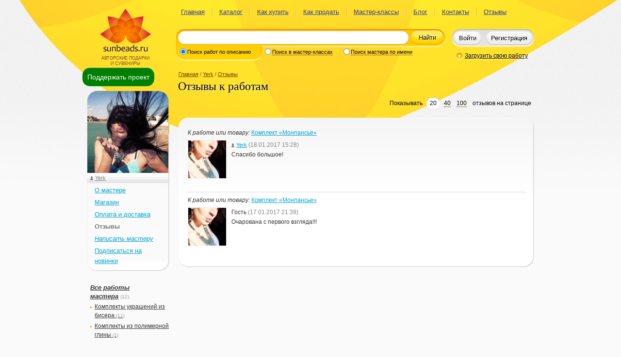

--- FILE ---
content_type: text/html; charset=UTF-8
request_url: https://www.sunbeads.ru/replies/id/helga
body_size: 5516
content:
<!DOCTYPE html PUBLIC "-//W3C//DTD XHTML 1.0 Transitional//EN" "http://www.w3.org/TR/xhtml1/DTD/xhtml1-transitional.dtd">
<html xmlns="http://www.w3.org/1999/xhtml"><!--template: html_two_column--><head xmlns="">
<meta http-equiv="Content-Type" content="text/html; charset=utf-8">
<title>Мастер Yerk, helga. Отзывы об изделиях ручной работы мастера от покупателей и других мастеров на sunbeads.ru</title>
<meta name="description" content="Мастер Yerk, helga. Отзывы об изделиях ручной работы мастера: комплекты украшений из бисера, комплекты из полимерной глины.">
<link rel="stylesheet" href="/css/style.min.v31.css" type="text/css" media="screen" charset="utf-8">
<link rel="stylesheet" href="/local/css/local.min.v31.css" type="text/css" media="screen" charset="utf-8">
<link rel="stylesheet" href="/css/ui-lightness/jquery-ui-1.9.2.custom.min.css" type="text/css" media="screen" charset="utf-8">
<link rel="stylesheet" href="/css/jquery.qtip.min.css" type="text/css" media="screen" charset="utf-8">
<link rel="stylesheet" href="/jscript/toastr/toastr.min.css" type="text/css" media="screen" charset="utf-8">
<link rel="stylesheet" href="/jscript/zebra_dialog/css/zebra_dialog.min.css" type="text/css" media="screen" charset="utf-8">
<meta name="viewport" content="width=device-width, initial-scale=1">
<base href="https://www.sunbeads.ru">
<link rel="icon" href="/favicon.ico" type="image/x-icon">
<link rel="shortcut icon" href="/favicon.ico" type="image/x-icon">
<link rel="canonical" href="/replies/id/helga">
<link rel="canonical" href="/replies/id/helga">
</head>
<body><div class="bg"><div id="d-donate-me"><a href="#" class="a-donate-me">Поддержать проект</a></div><div class="body"><div class="header" id="d_header"><!--template: head2--><div xmlns="" class="logo">Авторские подарки<br>и сувениры</div>
<div xmlns="" class="pageMenu"><table><tbody><tr><td>
<div>
<a href="/">Главная</a><ins></ins>
</div>
<div>
<a href="/gallery/">Каталог</a><ins></ins>
</div>
<div>
<a href="/kak_kupit.html">Как купить</a><ins></ins>
</div>
<div>
<a href="/kak_prodat.html">Как продать</a><ins></ins>
</div>
<div>
<a href="/master-class/">Мастер-классы</a><ins></ins>
</div>
<div>
<a href="/blog/">Блог</a><ins></ins>
</div>
<div>
<a href="/feedback/">Контакты</a><ins></ins>
</div>
<div><a href="/review/">Отзывы</a></div>
</td></tr></tbody></table></div>
<div xmlns="" class="search"><form class="border" action="/search/" onsubmit="if($('#i_search').val().length&gt;2){this.submit();}else{if($('#i_search').val().length!=0){alert('Поиск по словам длиной не менее трех символов');}return false;}">
<div class="borderLeft"></div>
<div class="borderRight"></div>
<div class="searchTypes show1">
<div class="border searchTypesItem1">
<div class="searchTypesItemLeft"></div>
<div class="borderLeft"></div>
<div class="borderRight"></div>
<div class="borderContent">
<input type="radio" id="type1" name="type_search" value="1" onclick="onChangeSearchType(this,'1')" checked><label for="type1">Поиск работ по описанию</label>
</div>
</div>
<div class="border searchTypesItem2">
<div class="borderLeft"></div>
<div class="borderRight"></div>
<div class="borderContent">
<input type="radio" id="type2" name="type_search" value="2" onclick="onChangeSearchType(this,'2')"><label for="type2">Поиск в мастер-классах</label>
</div>
</div>
<div class="border searchTypesItem3">
<div class="searchTypesItemRight"></div>
<div class="borderLeft"></div>
<div class="borderRight"></div>
<div class="borderContent">
<input type="radio" id="type3" name="type_search" value="3" onclick="onChangeSearchType(this,'3')"><label for="type3">Поиск мастера по имени</label>
</div>
</div>
</div>
<div class="borderContent">
<div class="border">
<div class="borderLeft"></div>
<div class="borderRight"></div>
<div class="borderContent"><input type="text" id="i_search" name="q" value="" class="searchQ"></div>
</div>
<button type="submit">Найти</button>
</div>
</form></div>
<div xmlns="" class="userStatus">
<div class="border">
<div class="borderLeft"></div>
<div class="borderRight"></div>
<div class="borderContent" id="d_login_buttons">
<button class="userStatusLoginButton" onclick="showLoginForm({redirect:document.location.href})">Войти</button><button class="userStatusRegButton" onclick="document.location=/reg/">Регистрация
		</button>
</div>
</div>
<input type="hidden" id="i_c_code" value="2524">
</div>
<a xmlns="" href="/user/works/add/" class="uploadHref" onclick="showLoginForm({redirect:this.href});return false;">Загрузить свою работу</a><div xmlns="" class="modal" id="loginForm" style="display:none;">
<div class="modalBg"></div>
<form id="form_login" class="modalWin" method="post" action="/login/" onsubmit="return false;">
<div class="modalTitle">Введите логин и пароль</div>
<div id="login_error" style="display:none"></div>
<div class="filed padd"><input type="text" value="Логин или e-mail" name="login" class="required" onfocus="this.className='';if(this.value=='Логин или e-mail'){this.value='';}" onblur="if(this.value==''){this.className='filedEmpty';this.value='Логин или e-mail';}"></div>
<div class="filed"><input type="password" value="******" name="password" class="filedEmpty required" onfocus="this.className = ''; if (this.value == '******') {this.value = '';}" onblur="if (this.value == '') {this.className = 'filedEmpty'; this.value = '******';}"></div>
<center class="login_link_block">
<input type="checkbox" id="remember" name="remember" value="1" checked class="check"><label for="remember">Запомнить</label><a href="/forgot/" style="margin-left:1em">Забыли пароль?</a><a href="/reg/" style="margin-left:1em">Регистрация</a>
</center>
<div class="madalButtons"><div class="border">
<div class="borderLeft"></div>
<div class="borderRight"></div>
<div class="borderContent"><table><tbody><tr>
<td><button type="submit">Войти</button></td>
<td><a href="#" onclick="$('#loginForm').hide();return false;">Закрыть окно</a></td>
</tr></tbody></table></div>
</div></div>
<center>
						Войти через: <span class="b-share-reg"><a href="#" title="Войти через Facebook" class="b-share-reg-link" onclick="open_social_dialog('0');return false;"><span class="b-share-reg-icon b-share-reg-icon_0"></span></a><a href="#" title="Войти через VKontakte" class="b-share-reg-link" onclick="open_social_dialog('1');return false;"><span class="b-share-reg-icon b-share-reg-icon_1"></span></a><a href="#" title="Войти через MailRu" class="b-share-reg-link" onclick="open_social_dialog('2');return false;"><span class="b-share-reg-icon b-share-reg-icon_2"></span></a><a href="#" title='Войти через "Одноклассники"' class="b-share-reg-link" onclick="open_social_dialog('3');return false;"><span class="b-share-reg-icon b-share-reg-icon_3"></span></a></span>
</center>
</form>
</div></div><div class="content"><div class="leftColumn"><!--template: left_cell2--><div xmlns="" class="container" style="margin-top:8px; z-index:999"><div id="d-floating"><a href="#" class="a-donate-me" title="Поддержите пожалуйста наш проект">Поддержать проект</a></div></div>
<div xmlns="" class="leftContent">
<!--template: menu--><div class="starBig authorBlock" id="div_user_menu">
<img class="avatar" src="/content/avatars/small/8252_2524_avatar.jpg" width="170" height="170" alt="Личное фото"><div class="starNe"></div>
<div class="starSe"></div>
<div class="starSw"></div>
<div class="starNw"></div>
<div class="starContent">
<img class="authorBlockImageToSize avatar" src="/content/avatars/small/8252_2524_avatar.jpg" width="170" height="170"><div class="authorBlockTitle"><a href="/gallery/id/helga" class="author">Yerk</a></div>
<ul class="user_menu">
<li><a href="/profile/id/helga">О мастере</a></li>
<li><a href="/gallery/id/helga">Магазин</a></li>
<li><a href="/rules/id/helga">Оплата и доставка</a></li>
<li class="li_menu_current" id="li_menu_37"><a href="/replies/id/helga" class="sun-menu-active">Отзывы</a></li>
<li><a href="/new_message/id/helga?redirect=%252Freplies%252Fid%252Fhelga" onclick="showLoginForm({redirect:this.href});return false;"><i>Написать мастеру</i></a></li>
<li><a href="#" id="a_subscribe" title="Подписаться на новинки мастера по E-mail" onclick='showLoginForm({success:subscribe_login_complete,redirect:"%2Freplies%2Fid%2Fhelga%3Fdate%3D1769628104"});return false'>Подписаться на новинки</a></li>
</ul>
</div>
</div>
<ul class="groups"><li>
<a href="/gallery/id/helga" style="font-style:italic;font-weight:bold">Все работы мастера</a> <span>(12)</span><ul>
<li><a href="/gallery/id/helga?category_id=2336">Комплекты украшений из бисера <span>(11)</span></a></li>
<li><a href="/gallery/id/helga?category_id=3127">Комплекты из полимерной глины <span>(1)</span></a></li>
</ul>
</li></ul>
</div></div><div class="rightColumn" id="main_content"><!--template: review--><div xmlns="" class="rightContent">
<div class="path">
<a href="/">Главная</a> / <a href="/gallery/id/helga">Yerk</a> / <a href="/replies/id/helga" rel="nofollow">Отзывы</a>
</div>
<h1 class="title">Отзывы к работам</h1>
<div class="sort"><table><tbody><tr>
<td width="100%"></td>
<td>Показывать</td>
<td style="white-space:nowrap"><div class="star">
<div class="starNe"></div>
<div class="starSe"></div>
<div class="starSw"></div>
<div class="starNw"></div>
<div class="starContent">20</div>
</div></td>
<td style="white-space:nowrap"><a href="/replies/id/helga?per_page=40">40</a></td>
<td style="white-space:nowrap"><a href="/replies/id/helga?per_page=100">100</a></td>
<td style="white-space:nowrap">отзывов на странице</td>
</tr></tbody></table></div>
<div class="starBig">
<div class="starNe"></div>
<div class="starSe"></div>
<div class="starSw"></div>
<div class="starNw"></div>
<div class="starContent">
<div class="row_review">
<div class="row_review_link">
<span>К работе или товару: </span><a href="/gallery/42125-komplekt-monpansje.html" title="Комплект «Монпансье»">Комплект «Монпансье»</a>
</div>
<div class="d_review_comment">
<div class="d_review_image"><a href="/gallery/42125-komplekt-monpansje.html" title="Комплект «Монпансье», код: 42125, автор Yerk"><img src="/catalog/thumb/1/1/116932_komplekt-monpansje.jpg" width="78" height="78" alt="Картинка к работе «Комплект «Монпансье»»"></a></div>
<div class="d_review_content">
<span><a class="author" href="/gallery/id/helga" title="Перейти в галерею работ мастера «helga»">Yerk</a></span> <span class="date">(<span>18.01.2017 15:28</span>)</span><div id="p_gallery_2502">Спасибо большое!</div>
</div>
</div>
</div>
<div class="row_review last">
<div class="row_review_link">
<span>К работе или товару: </span><a href="/gallery/42125-komplekt-monpansje.html" title="Комплект «Монпансье»">Комплект «Монпансье»</a>
</div>
<div class="d_review_comment">
<div class="d_review_image"><a href="/gallery/42125-komplekt-monpansje.html" title="Комплект «Монпансье», код: 42125, автор Гость"><img src="/catalog/thumb/1/1/116932_komplekt-monpansje.jpg" width="78" height="78" alt="Картинка к работе «Комплект «Монпансье»»"></a></div>
<div class="d_review_content">
<span>Гость</span> <span class="date">(<span>17.01.2017 21:39</span>)</span><div id="p_gallery_2501">Очарована с&nbsp;первого взгляда!!!<br /></div>
</div>
</div>
</div>
</div>
</div>
</div></div></div><div class="push"></div></div><div class="footer"><!--template: footer--><div xmlns="" class="width">
<div class="logo"></div>
<div class="footerMenu">
<div>
<a href="/">Главная</a><a href="/gallery/">Каталог</a>
</div>
<div>
<a href="/kak_kupit.html">Как купить</a><a href="/kak_prodat.html">Как продать</a>
</div>
<div>
<a href="/master-class/">Мастер-классы</a><a href="/blog/">Блог</a>
</div>
<div>
<a href="/feedback/">Контакты</a><a href="/review/">Отзывы</a>
</div>
</div>
<div class="rightContent footerInfo"><div id="content_footer_banners"><a href="/pravila/">Правила</a><br>
<a href="/politika_konfidencialnosti.html">Политика
конфиденциальности</a><br>
<a href="/sposoby_oplaty.html"></a><a href=
"/servisy_i_tarify.html">Сервисы</a><br>
18+<br>
При использовании материалов указание индексируемой ссылки на сайт
https://www.sunbeads.ru обязательно.</div></div>
<script type="text/javascript">
<!--
document.write("<a href='http://www.liveinternet.ru/click' "+
"target=_blank class='informer'><img src='//counter.yadro.ru/hit?t44.2;r"+
escape(document.referrer)+((typeof(screen)=="undefined")?"":
";s"+screen.width+"*"+screen.height+"*"+(screen.colorDepth?
screen.colorDepth:screen.pixelDepth))+";u"+escape(document.URL)+
";"+Math.random()+
"' alt='' title='' "+
"border='0' width='31' height='31'><\/a>")
-->
		</script><img src="/img/redlabs.png" class="handcrafted" alt="Дизайн http://redlabs.ru" title="Дизайн http://redlabs.ru">
</div></div></div><!--need_modal_window: 1--><script xmlns="" src="/jscript/jquery-1.8.3.min.js"></script><script xmlns="" src="/jscript/jquery-ui-1.9.2.custom.min.js"></script><script xmlns="" src="/jscript/jquery.tmpl.min.js"></script><script xmlns="" src="/jscript/jquery.form.min.js"></script><script xmlns="" src="/jscript/jquery.blockUI.min.js"></script><script xmlns="" src="/jscript/jquery.validate.min.js"></script><script xmlns="" src="/jscript/jquery.validate.messages_ru.js"></script><script xmlns="" src="/jscript/jquery.checkboxes.min.js"></script><script xmlns="" src="/jscript/jquery.qtip.min.js"></script><script xmlns="" src="/jscript/jquery.selectboxes.min.js"></script><script xmlns="" src="/jscript/jquery.scrollTo.min.js"></script><script xmlns="" src="/jscript/toastr/toastr.min.js"></script><script xmlns="" src="/jscript/zebra_dialog/zebra_dialog.min.js"></script><script xmlns="" src="/local/js/scripts.min.v31.js"></script><script xmlns="" src="/includes/USER_HOME/js/scripts.min.v31.js"></script><script xmlns="" src="//yandex.st/share/share.js" async="async"></script><div xmlns="" style="display:none;">
<!--template modal_window--><script id="template_modal_window" type="text/x-jquery-tmpl"><div id="modal_window" class="modal modalSimple">
<div class="modalBg" id="modalBg"></div>
<div class="starBig modalWin" id="d_modal_win" style="width: 70%">
<div class="starNe"></div>
<div class="starSe"></div>
<div class="starSw"></div>
<div class="starNw"></div>
<div class="starContent">
<div class="modalTitle">${title}</div>
<div id="content_window"></div>
<div class="madalButtons"><div class="border">
<div class="borderLeft"></div>
<div class="borderRight"></div>
<div class="borderContent"><table><tbody><tr>
<td><button onclick="${button_func}">${button}
											</button></td>
<td><a href="#" onclick="$('#modal_window').remove(); return false;">Закрыть окно</a></td>
</tr></tbody></table></div>
</div></div>
</div>
</div>
</div></script><span id="webroot"></span><span id="complete_func">default_complete();</span><script type="text/javascript">$(document).ready(user_ready)</script>
</div>
<script xmlns="" type="text/javascript">
(function (d, w, c) {
	(w[c] = w[c] || []).push(function() {
  	try {
    	w.yaCounter14217295 = new Ya.Metrika({id:14217295, enableAll: true, webvisor:true});
    } catch(e) {}
  });

  var n = d.getElementsByTagName("script")[0],
  s = d.createElement("script"),
  f = function () { n.parentNode.insertBefore(s, n); };
  s.type = "text/javascript";
  s.async = true;
  s.src = (d.location.protocol == "https:" ? "https:" : "http:") + "//mc.yandex.ru/metrika/watch.js";

  if (w.opera == "[object Opera]") {
  	d.addEventListener("DOMContentLoaded", f);
  } else { f(); }
})(document, window, "yandex_metrika_callbacks");
</script><noscript xmlns=""><div><img src="https://mc.yandex.ru/watch/14217295" style="position:absolute; left:-9999px;" alt=""></div></noscript></body></html>


--- FILE ---
content_type: text/css
request_url: https://www.sunbeads.ru/css/jquery.qtip.min.css
body_size: 2473
content:
.qtip{position:absolute;left:-28000px;top:-28000px;display:none;max-width:280px;min-width:50px;font-size:10.5px;line-height:12px;direction:ltr;box-shadow:none;padding:0}
.qtip-content{position:relative;padding:5px 9px;overflow:hidden;text-align:left;word-wrap:break-word}
.qtip-titlebar{position:relative;padding:5px 35px 5px 10px;overflow:hidden;border-width:0 0 1px;font-weight:bold}
.qtip-titlebar+.qtip-content{border-top-width:0!important}
.qtip-close{position:absolute;right:-9px;top:-9px;z-index:11;cursor:pointer;outline:medium none;border:1px solid transparent}
.qtip-titlebar .qtip-close{right:4px;top:50%;margin-top:-9px}
* html .qtip-titlebar .qtip-close{top:16px}
.qtip-titlebar .ui-icon,.qtip-icon .ui-icon{display:block;text-indent:-1000em;direction:ltr}
.qtip-icon,.qtip-icon .ui-icon{-moz-border-radius:3px;-webkit-border-radius:3px;border-radius:3px;text-decoration:none}
.qtip-icon .ui-icon{width:18px;height:14px;line-height:14px;text-align:center;text-indent:0;font:normal bold 10px/13px Tahoma,sans-serif;color:inherit;background:transparent none no-repeat -100em -100em}
.qtip-default{border:1px solid #f1d031;background-color:#ffffa3;color:#555}
.qtip-default .qtip-titlebar{background-color:#ffef93}
.qtip-default .qtip-icon{border-color:#CCC;background:#f1f1f1;color:#777}
.qtip-default .qtip-titlebar .qtip-close{border-color:#AAA;color:#111}
/*! Light tooltip style */.qtip-light{background-color:white;border-color:#e2e2e2;color:#454545}
.qtip-light .qtip-titlebar{background-color:#f1f1f1}
/*! Dark tooltip style */.qtip-dark{background-color:#505050;border-color:#303030;color:#f3f3f3}
.qtip-dark .qtip-titlebar{background-color:#404040}
.qtip-dark .qtip-icon{border-color:#444}
.qtip-dark .qtip-titlebar .ui-state-hover{border-color:#303030}
/*! Cream tooltip style */.qtip-cream{background-color:#fbf7aa;border-color:#f9e98e;color:#a27d35}
.qtip-cream .qtip-titlebar{background-color:#f0de7d}
.qtip-cream .qtip-close .qtip-icon{background-position:-82px 0}
/*! Red tooltip style */.qtip-red{background-color:#f78b83;border-color:#d95252;color:#912323}
.qtip-red .qtip-titlebar{background-color:#f06d65}
.qtip-red .qtip-close .qtip-icon{background-position:-102px 0}
.qtip-red .qtip-icon{border-color:#d95252}
.qtip-red .qtip-titlebar .ui-state-hover{border-color:#d95252}
/*! Green tooltip style */.qtip-green{background-color:#caed9e;border-color:#90d93f;color:#3f6219}
.qtip-green .qtip-titlebar{background-color:#b0de78}
.qtip-green .qtip-close .qtip-icon{background-position:-42px 0}
/*! Blue tooltip style */.qtip-blue{background-color:#e5f6fe;border-color:#add9ed;color:#5e99bd}
.qtip-blue .qtip-titlebar{background-color:#d0e9f5}
.qtip-blue .qtip-close .qtip-icon{background-position:-2px 0}
.qtip-shadow{-webkit-box-shadow:1px 1px 3px 1px rgba(0,0,0,0.15);-moz-box-shadow:1px 1px 3px 1px rgba(0,0,0,0.15);box-shadow:1px 1px 3px 1px rgba(0,0,0,0.15)}
.qtip-rounded,.qtip-tipsy,.qtip-bootstrap{-moz-border-radius:5px;-webkit-border-radius:5px;border-radius:5px}
.qtip-rounded .qtip-titlebar{-moz-border-radius:4px 4px 0 0;-webkit-border-radius:4px 4px 0 0;border-radius:4px 4px 0 0}
.qtip-youtube{-moz-border-radius:2px;-webkit-border-radius:2px;border-radius:2px;-webkit-box-shadow:0 0 3px #333;-moz-box-shadow:0 0 3px #333;box-shadow:0 0 3px #333;color:white;border:0 solid transparent;background:#4a4a4a;background-image:-webkit-gradient(linear,left top,left bottom,color-stop(0,#4a4a4a),color-stop(100%,black));background-image:-webkit-linear-gradient(top,#4a4a4a 0,black 100%);background-image:-moz-linear-gradient(top,#4a4a4a 0,black 100%);background-image:-ms-linear-gradient(top,#4a4a4a 0,black 100%);background-image:-o-linear-gradient(top,#4a4a4a 0,black 100%)}
.qtip-youtube .qtip-titlebar{background-color:#4a4a4a;background-color:rgba(0,0,0,0)}
.qtip-youtube .qtip-content{padding:.75em;font:12px arial,sans-serif;filter:progid:DXImageTransform.Microsoft.Gradient(GradientType=0,StartColorStr=#4a4a4a,EndColorStr=#000000);-ms-filter:"progid:DXImageTransform.Microsoft.Gradient(GradientType=0,StartColorStr=#4a4a4a,EndColorStr=#000000);"}
.qtip-youtube .qtip-icon{border-color:#222}
.qtip-youtube .qtip-titlebar .ui-state-hover{border-color:#303030}
.qtip-jtools{background:#232323;background:rgba(0,0,0,0.7);background-image:-webkit-gradient(linear,left top,left bottom,from(#717171),to(#232323));background-image:-moz-linear-gradient(top,#717171,#232323);background-image:-webkit-linear-gradient(top,#717171,#232323);background-image:-ms-linear-gradient(top,#717171,#232323);background-image:-o-linear-gradient(top,#717171,#232323);border:2px solid #ddd;border:2px solid rgba(241,241,241,1);-moz-border-radius:2px;-webkit-border-radius:2px;border-radius:2px;-webkit-box-shadow:0 0 12px #333;-moz-box-shadow:0 0 12px #333;box-shadow:0 0 12px #333}
.qtip-jtools .qtip-titlebar{background-color:transparent;filter:progid:DXImageTransform.Microsoft.gradient(startColorstr=#717171,endColorstr=#4A4A4A);-ms-filter:"progid:DXImageTransform.Microsoft.gradient(startColorstr=#717171,endColorstr=#4A4A4A)"}
.qtip-jtools .qtip-content{filter:progid:DXImageTransform.Microsoft.gradient(startColorstr=#4A4A4A,endColorstr=#232323);-ms-filter:"progid:DXImageTransform.Microsoft.gradient(startColorstr=#4A4A4A,endColorstr=#232323)"}
.qtip-jtools .qtip-titlebar,.qtip-jtools .qtip-content{background:transparent;color:white;border:0 dashed transparent}
.qtip-jtools .qtip-icon{border-color:#555}
.qtip-jtools .qtip-titlebar .ui-state-hover{border-color:#333}
.qtip-cluetip{-webkit-box-shadow:4px 4px 5px rgba(0,0,0,0.4);-moz-box-shadow:4px 4px 5px rgba(0,0,0,0.4);box-shadow:4px 4px 5px rgba(0,0,0,0.4);background-color:#d9d9c2;color:#111;border:0 dashed transparent}
.qtip-cluetip .qtip-titlebar{background-color:#87876a;color:white;border:0 dashed transparent}
.qtip-cluetip .qtip-icon{border-color:#808064}
.qtip-cluetip .qtip-titlebar .ui-state-hover{border-color:#696952;color:#696952}
.qtip-tipsy{background:black;background:rgba(0,0,0,.87);color:white;border:0 solid transparent;font-size:11px;font-family:'Lucida Grande',sans-serif;font-weight:bold;line-height:16px;text-shadow:0 1px black}
.qtip-tipsy .qtip-titlebar{padding:6px 35px 0 10px;background-color:transparent}
.qtip-tipsy .qtip-content{padding:6px 10px}
.qtip-tipsy .qtip-icon{border-color:#222;text-shadow:none}
.qtip-tipsy .qtip-titlebar .ui-state-hover{border-color:#303030}
.qtip-tipped{border:3px solid #959fa9;-moz-border-radius:3px;-webkit-border-radius:3px;border-radius:3px;background-color:#f9f9f9;color:#454545;font-weight:normal;font-family:serif}
.qtip-tipped .qtip-titlebar{border-bottom-width:0;color:white;background:#3a79b8;background-image:-webkit-gradient(linear,left top,left bottom,from(#3a79b8),to(#2e629d));background-image:-webkit-linear-gradient(top,#3a79b8,#2e629d);background-image:-moz-linear-gradient(top,#3a79b8,#2e629d);background-image:-ms-linear-gradient(top,#3a79b8,#2e629d);background-image:-o-linear-gradient(top,#3a79b8,#2e629d);filter:progid:DXImageTransform.Microsoft.gradient(startColorstr=#3A79B8,endColorstr=#2E629D);-ms-filter:"progid:DXImageTransform.Microsoft.gradient(startColorstr=#3A79B8,endColorstr=#2E629D)"}
.qtip-tipped .qtip-icon{border:2px solid #285589;background:#285589}
.qtip-tipped .qtip-icon .ui-icon{background-color:#fbfbfb;color:#555}
.qtip-bootstrap{font-size:14px;line-height:20px;color:#333;padding:1px;background-color:#fff;border:1px solid #ccc;border:1px solid rgba(0,0,0,0.2);-webkit-border-radius:6px;-moz-border-radius:6px;border-radius:6px;-webkit-box-shadow:0 5px 10px rgba(0,0,0,0.2);-moz-box-shadow:0 5px 10px rgba(0,0,0,0.2);box-shadow:0 5px 10px rgba(0,0,0,0.2);-webkit-background-clip:padding-box;-moz-background-clip:padding;background-clip:padding-box}
.qtip-bootstrap .qtip-titlebar{padding:8px 14px;margin:0;font-size:14px;font-weight:normal;line-height:18px;background-color:#f7f7f7;border-bottom:1px solid #ebebeb;-webkit-border-radius:5px 5px 0 0;-moz-border-radius:5px 5px 0 0;border-radius:5px 5px 0 0}
.qtip-bootstrap .qtip-titlebar .qtip-close{right:11px;top:45%;border-style:none}
.qtip-bootstrap .qtip-content{padding:9px 14px}
.qtip-bootstrap .qtip-icon{background:transparent}
.qtip-bootstrap .qtip-icon .ui-icon{width:auto;height:auto;float:right;font-size:20px;font-weight:bold;line-height:18px;color:#000;text-shadow:0 1px 0 #fff;opacity:.2;filter:alpha(opacity=20)}
.qtip-bootstrap .qtip-icon .ui-icon:hover{color:#000;text-decoration:none;cursor:pointer;opacity:.4;filter:alpha(opacity=40)}
.qtip:not(.ie9haxors) div.qtip-content,.qtip:not(.ie9haxors) div.qtip-titlebar{filter:none;-ms-filter:none}
.qtip .qtip-tip{margin:0 auto;overflow:hidden;z-index:10}
x:-o-prefocus,.qtip .qtip-tip{visibility:hidden}
.qtip .qtip-tip,.qtip .qtip-tip .qtip-vml,.qtip .qtip-tip canvas{position:absolute;color:#123456;background:transparent;border:0 dashed transparent}
.qtip .qtip-tip canvas{top:0;left:0}
.qtip .qtip-tip .qtip-vml{behavior:url(#default#VML);display:inline-block;visibility:visible}

--- FILE ---
content_type: application/javascript; charset=utf-8
request_url: https://www.sunbeads.ru/includes/USER_HOME/js/scripts.min.v31.js
body_size: 1501
content:
function user_home_default(){try{galery_complete()}catch(a){}}function user_payments(){$(".button").button();var a=$("#i_cur_tarif").val();sele_tarif_col({tarif_id:a});$("#t_tarifs button").hover(function(){a=$(this).data("tarif-id");sele_tarif_col({tarif_id:a,mode:"bgcolor"})},function(){a=$(this).data("tarif-id");sele_tarif_col({tarif_id:a,mode:"bgcolor",bgcolor:"inherit"})});default_complete()}function subscribe_complete(){user_home_default()}function subscribers_complete(){user_home_default()
}function chkEditDelivForm_click(a){var b=$(a).parent().find("textarea");if(a.checked){b.removeAttr("disabled").val(b.val()=="Комментарий"?"":b.val()).focus()}else{b.attr("disabled","disabled").val(b.val()==""?"Комментарий":b.val())}}function remove_user_subscribe(c){if(c&&confirm("Удалить подписку на новые работы даного мастера ?")){var b=$("#i_c_code").val();var a="/ajax/?mode=unsubscribe&master_id="+c+"&uid="+b+"&need_count=1";$.ajax({url:a,dataType:"json",beforeSend:function(){$.blockUI()},error:function(){$.unblockUI()
},success:function(d){$.unblockUI();if(d.error!=1){if(d.count>0){$("#tr_"+c).remove()}else{$("#tb_subscribe").replaceWith("<tr><td>В данный момент вы не подписаны на новинки мастеров</td></tr>")}}}})}}function profile_complete(a,b){if(a){$("#d_comment_form").load("/profile/?mode=get_comment_form&uid="+b,function(c){validate_form_comment("customer")})}}function period_selected(a){$.ajax({url:"/user/payments/?mode=set_payment_period",data:{period:a.value}});tarif_form_complete()}function tarif_form_complete(){$(".button").button();
var a=$("#sele_period :selected");_render_sum(a)}function _render_sum(a){var b=parseInt(a.data("sum")),c=parseInt(a.data("sum-discount"));$("#s_sum").text(b+" руб");$("#s_sum_discount").text(c+" руб");if(c<b){$("#s_sum_discount").css("color","#333");$("#s_sum").show()}else{$("#s_sum").hide();$("#s_sum_discount").css("color","inherit")}}function open_tarif_form(a){$.ajax({url:"/user/payments/",data:{mode:"get_tarif_form",tarif_id:a},success:_default_ajax_complete})}function tarif_form_cancel(){$.ajax({url:"/user/payments/?mode=reset_tarif_form",data:{uid:$("#i_c_code").val()},success:_default_ajax_complete})
}function tarif_form_submit(){$("#f_change_tarif").ajaxSubmit({beforeSubmit:function(){$.blockUI();return true},success:_default_ajax_complete,error:function(){$.unblockUI()}})}function fetch_payments(b){var a=$(b),c=parseInt(a.data("cur-page"));$.ajax({url:"/user/payments/?mode=fetch_payments",data:{page2:(c+1),per_page2:$(b).data("per-page")},beforeSubmit:function(){$.blockUI();return true},success:_default_ajax_complete,error:function(){$.unblockUI()}})}function sele_tarif_col(d){var c={border:"2px solid #aaa",mode:"border",bgcolor:"#fbf5ce"},a,b;
$.extend(c,d);a=$("#th_"+c.tarif_id).index();a++;if(c.mode=="border"){$("#t_tarifs tr td:nth-child("+a+")").css({"border-left":c.border,"border-right":c.border});$("#t_tarifs tr th:nth-child("+a+")").css({"border-left":c.border,"border-right":c.border,"border-top":c.border});$("#t_tarifs tfoot tr td:nth-child("+a+")").css({"border-bottom":c.border})}else{$("#t_tarifs tr td:nth-child("+a+")").css({"background-color":c.bgcolor});$("#t_tarifs tr th:nth-child("+a+")").css({"background-color":c.bgcolor})
}}function delete_account(){if(confirm("Вы действительно хотите удалить аккаунт и все связанные с ним данные?")){$.ajax({url:"/user/delete/",data:{do_real_delete:1},success:function(a){_default_ajax_complete(a)}})}};